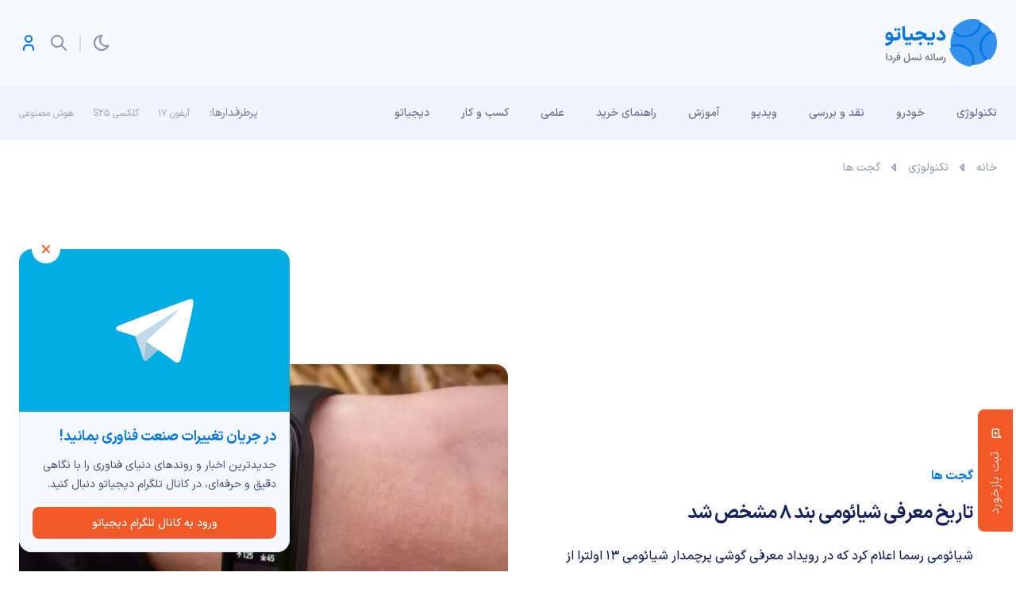

--- FILE ---
content_type: text/html; charset=utf-8
request_url: https://www.google.com/recaptcha/api2/anchor?ar=1&k=6LdGTAcmAAAAAESDt16hCMJM_znowptZ1w5s4Zyu&co=aHR0cHM6Ly9kaWdpYXRvLmNvbTo0NDM.&hl=en&v=TkacYOdEJbdB_JjX802TMer9&size=invisible&anchor-ms=20000&execute-ms=15000&cb=t68wh3ozpikm
body_size: 44906
content:
<!DOCTYPE HTML><html dir="ltr" lang="en"><head><meta http-equiv="Content-Type" content="text/html; charset=UTF-8">
<meta http-equiv="X-UA-Compatible" content="IE=edge">
<title>reCAPTCHA</title>
<style type="text/css">
/* cyrillic-ext */
@font-face {
  font-family: 'Roboto';
  font-style: normal;
  font-weight: 400;
  src: url(//fonts.gstatic.com/s/roboto/v18/KFOmCnqEu92Fr1Mu72xKKTU1Kvnz.woff2) format('woff2');
  unicode-range: U+0460-052F, U+1C80-1C8A, U+20B4, U+2DE0-2DFF, U+A640-A69F, U+FE2E-FE2F;
}
/* cyrillic */
@font-face {
  font-family: 'Roboto';
  font-style: normal;
  font-weight: 400;
  src: url(//fonts.gstatic.com/s/roboto/v18/KFOmCnqEu92Fr1Mu5mxKKTU1Kvnz.woff2) format('woff2');
  unicode-range: U+0301, U+0400-045F, U+0490-0491, U+04B0-04B1, U+2116;
}
/* greek-ext */
@font-face {
  font-family: 'Roboto';
  font-style: normal;
  font-weight: 400;
  src: url(//fonts.gstatic.com/s/roboto/v18/KFOmCnqEu92Fr1Mu7mxKKTU1Kvnz.woff2) format('woff2');
  unicode-range: U+1F00-1FFF;
}
/* greek */
@font-face {
  font-family: 'Roboto';
  font-style: normal;
  font-weight: 400;
  src: url(//fonts.gstatic.com/s/roboto/v18/KFOmCnqEu92Fr1Mu4WxKKTU1Kvnz.woff2) format('woff2');
  unicode-range: U+0370-0377, U+037A-037F, U+0384-038A, U+038C, U+038E-03A1, U+03A3-03FF;
}
/* vietnamese */
@font-face {
  font-family: 'Roboto';
  font-style: normal;
  font-weight: 400;
  src: url(//fonts.gstatic.com/s/roboto/v18/KFOmCnqEu92Fr1Mu7WxKKTU1Kvnz.woff2) format('woff2');
  unicode-range: U+0102-0103, U+0110-0111, U+0128-0129, U+0168-0169, U+01A0-01A1, U+01AF-01B0, U+0300-0301, U+0303-0304, U+0308-0309, U+0323, U+0329, U+1EA0-1EF9, U+20AB;
}
/* latin-ext */
@font-face {
  font-family: 'Roboto';
  font-style: normal;
  font-weight: 400;
  src: url(//fonts.gstatic.com/s/roboto/v18/KFOmCnqEu92Fr1Mu7GxKKTU1Kvnz.woff2) format('woff2');
  unicode-range: U+0100-02BA, U+02BD-02C5, U+02C7-02CC, U+02CE-02D7, U+02DD-02FF, U+0304, U+0308, U+0329, U+1D00-1DBF, U+1E00-1E9F, U+1EF2-1EFF, U+2020, U+20A0-20AB, U+20AD-20C0, U+2113, U+2C60-2C7F, U+A720-A7FF;
}
/* latin */
@font-face {
  font-family: 'Roboto';
  font-style: normal;
  font-weight: 400;
  src: url(//fonts.gstatic.com/s/roboto/v18/KFOmCnqEu92Fr1Mu4mxKKTU1Kg.woff2) format('woff2');
  unicode-range: U+0000-00FF, U+0131, U+0152-0153, U+02BB-02BC, U+02C6, U+02DA, U+02DC, U+0304, U+0308, U+0329, U+2000-206F, U+20AC, U+2122, U+2191, U+2193, U+2212, U+2215, U+FEFF, U+FFFD;
}
/* cyrillic-ext */
@font-face {
  font-family: 'Roboto';
  font-style: normal;
  font-weight: 500;
  src: url(//fonts.gstatic.com/s/roboto/v18/KFOlCnqEu92Fr1MmEU9fCRc4AMP6lbBP.woff2) format('woff2');
  unicode-range: U+0460-052F, U+1C80-1C8A, U+20B4, U+2DE0-2DFF, U+A640-A69F, U+FE2E-FE2F;
}
/* cyrillic */
@font-face {
  font-family: 'Roboto';
  font-style: normal;
  font-weight: 500;
  src: url(//fonts.gstatic.com/s/roboto/v18/KFOlCnqEu92Fr1MmEU9fABc4AMP6lbBP.woff2) format('woff2');
  unicode-range: U+0301, U+0400-045F, U+0490-0491, U+04B0-04B1, U+2116;
}
/* greek-ext */
@font-face {
  font-family: 'Roboto';
  font-style: normal;
  font-weight: 500;
  src: url(//fonts.gstatic.com/s/roboto/v18/KFOlCnqEu92Fr1MmEU9fCBc4AMP6lbBP.woff2) format('woff2');
  unicode-range: U+1F00-1FFF;
}
/* greek */
@font-face {
  font-family: 'Roboto';
  font-style: normal;
  font-weight: 500;
  src: url(//fonts.gstatic.com/s/roboto/v18/KFOlCnqEu92Fr1MmEU9fBxc4AMP6lbBP.woff2) format('woff2');
  unicode-range: U+0370-0377, U+037A-037F, U+0384-038A, U+038C, U+038E-03A1, U+03A3-03FF;
}
/* vietnamese */
@font-face {
  font-family: 'Roboto';
  font-style: normal;
  font-weight: 500;
  src: url(//fonts.gstatic.com/s/roboto/v18/KFOlCnqEu92Fr1MmEU9fCxc4AMP6lbBP.woff2) format('woff2');
  unicode-range: U+0102-0103, U+0110-0111, U+0128-0129, U+0168-0169, U+01A0-01A1, U+01AF-01B0, U+0300-0301, U+0303-0304, U+0308-0309, U+0323, U+0329, U+1EA0-1EF9, U+20AB;
}
/* latin-ext */
@font-face {
  font-family: 'Roboto';
  font-style: normal;
  font-weight: 500;
  src: url(//fonts.gstatic.com/s/roboto/v18/KFOlCnqEu92Fr1MmEU9fChc4AMP6lbBP.woff2) format('woff2');
  unicode-range: U+0100-02BA, U+02BD-02C5, U+02C7-02CC, U+02CE-02D7, U+02DD-02FF, U+0304, U+0308, U+0329, U+1D00-1DBF, U+1E00-1E9F, U+1EF2-1EFF, U+2020, U+20A0-20AB, U+20AD-20C0, U+2113, U+2C60-2C7F, U+A720-A7FF;
}
/* latin */
@font-face {
  font-family: 'Roboto';
  font-style: normal;
  font-weight: 500;
  src: url(//fonts.gstatic.com/s/roboto/v18/KFOlCnqEu92Fr1MmEU9fBBc4AMP6lQ.woff2) format('woff2');
  unicode-range: U+0000-00FF, U+0131, U+0152-0153, U+02BB-02BC, U+02C6, U+02DA, U+02DC, U+0304, U+0308, U+0329, U+2000-206F, U+20AC, U+2122, U+2191, U+2193, U+2212, U+2215, U+FEFF, U+FFFD;
}
/* cyrillic-ext */
@font-face {
  font-family: 'Roboto';
  font-style: normal;
  font-weight: 900;
  src: url(//fonts.gstatic.com/s/roboto/v18/KFOlCnqEu92Fr1MmYUtfCRc4AMP6lbBP.woff2) format('woff2');
  unicode-range: U+0460-052F, U+1C80-1C8A, U+20B4, U+2DE0-2DFF, U+A640-A69F, U+FE2E-FE2F;
}
/* cyrillic */
@font-face {
  font-family: 'Roboto';
  font-style: normal;
  font-weight: 900;
  src: url(//fonts.gstatic.com/s/roboto/v18/KFOlCnqEu92Fr1MmYUtfABc4AMP6lbBP.woff2) format('woff2');
  unicode-range: U+0301, U+0400-045F, U+0490-0491, U+04B0-04B1, U+2116;
}
/* greek-ext */
@font-face {
  font-family: 'Roboto';
  font-style: normal;
  font-weight: 900;
  src: url(//fonts.gstatic.com/s/roboto/v18/KFOlCnqEu92Fr1MmYUtfCBc4AMP6lbBP.woff2) format('woff2');
  unicode-range: U+1F00-1FFF;
}
/* greek */
@font-face {
  font-family: 'Roboto';
  font-style: normal;
  font-weight: 900;
  src: url(//fonts.gstatic.com/s/roboto/v18/KFOlCnqEu92Fr1MmYUtfBxc4AMP6lbBP.woff2) format('woff2');
  unicode-range: U+0370-0377, U+037A-037F, U+0384-038A, U+038C, U+038E-03A1, U+03A3-03FF;
}
/* vietnamese */
@font-face {
  font-family: 'Roboto';
  font-style: normal;
  font-weight: 900;
  src: url(//fonts.gstatic.com/s/roboto/v18/KFOlCnqEu92Fr1MmYUtfCxc4AMP6lbBP.woff2) format('woff2');
  unicode-range: U+0102-0103, U+0110-0111, U+0128-0129, U+0168-0169, U+01A0-01A1, U+01AF-01B0, U+0300-0301, U+0303-0304, U+0308-0309, U+0323, U+0329, U+1EA0-1EF9, U+20AB;
}
/* latin-ext */
@font-face {
  font-family: 'Roboto';
  font-style: normal;
  font-weight: 900;
  src: url(//fonts.gstatic.com/s/roboto/v18/KFOlCnqEu92Fr1MmYUtfChc4AMP6lbBP.woff2) format('woff2');
  unicode-range: U+0100-02BA, U+02BD-02C5, U+02C7-02CC, U+02CE-02D7, U+02DD-02FF, U+0304, U+0308, U+0329, U+1D00-1DBF, U+1E00-1E9F, U+1EF2-1EFF, U+2020, U+20A0-20AB, U+20AD-20C0, U+2113, U+2C60-2C7F, U+A720-A7FF;
}
/* latin */
@font-face {
  font-family: 'Roboto';
  font-style: normal;
  font-weight: 900;
  src: url(//fonts.gstatic.com/s/roboto/v18/KFOlCnqEu92Fr1MmYUtfBBc4AMP6lQ.woff2) format('woff2');
  unicode-range: U+0000-00FF, U+0131, U+0152-0153, U+02BB-02BC, U+02C6, U+02DA, U+02DC, U+0304, U+0308, U+0329, U+2000-206F, U+20AC, U+2122, U+2191, U+2193, U+2212, U+2215, U+FEFF, U+FFFD;
}

</style>
<link rel="stylesheet" type="text/css" href="https://www.gstatic.com/recaptcha/releases/TkacYOdEJbdB_JjX802TMer9/styles__ltr.css">
<script nonce="gH4UO5FHpR-YIncEtVkfDQ" type="text/javascript">window['__recaptcha_api'] = 'https://www.google.com/recaptcha/api2/';</script>
<script type="text/javascript" src="https://www.gstatic.com/recaptcha/releases/TkacYOdEJbdB_JjX802TMer9/recaptcha__en.js" nonce="gH4UO5FHpR-YIncEtVkfDQ">
      
    </script></head>
<body><div id="rc-anchor-alert" class="rc-anchor-alert"></div>
<input type="hidden" id="recaptcha-token" value="[base64]">
<script type="text/javascript" nonce="gH4UO5FHpR-YIncEtVkfDQ">
      recaptcha.anchor.Main.init("[\x22ainput\x22,[\x22bgdata\x22,\x22\x22,\[base64]/[base64]/[base64]/[base64]/[base64]/[base64]/[base64]/[base64]/[base64]/[base64]/[base64]\x22,\[base64]\x22,\x22ScK6N8KQw65eM2UHw7bCol/CucOLeEPDmW7Cq24Uw5TDtD1/GsKbwpzClWfCvR5ew7sPwqPCsVvCpxLDsmLDssKeM8Ozw5FBTsOEJ1jDmMOMw5vDvFMiIsOAwr/Dj2zCnkJAJ8KXVk7DnsKZSwDCszzDo8K+D8OqwohFAS3CkCrCujplw6DDjFXDmsOgwrIANhpvSiBWNg4pMsO6w5soRXbDh8Ozw7/[base64]/CglgHGWIJwp1OTsKpaMO4KnJ7bMO+KS7Dgm3CrwI6AgBhRcOSw7LCiXN2w6gbBFckwphpfE/CqhvCh8OATnVEZsO/A8Ofwo0BwrjCp8KgXG55w4zCvGhuwo0yDMOFeCIEdgYoZcKww4vDlsO5wprCmsOuw7NFwpR/WgXDtMKgQVXCnwh7wqFrVsKDwqjCn8KNw6bDkMO8w4QGwosPw73DrMKFJ8KBwojDq1xuYHDCjsOlw7Bsw5kGwoQAwr/[base64]/CjHduHHh1HsKHSMK7wofCjGMmPzLCocK0w4jDugLDpMKXw6DCnQRKw7BXZMOGLAFOYsO6cMOiw6/Cmw/CplwEA3XCl8KqMHtXWHF8w4HDosOfDsOAw4IGw58FFWNncMK9fMKww6LDs8K9LcKFwpUuwrDDtyDDn8Oqw5jDjU4Lw7ciw7LDtMK8EUYTF8OzMMK+f8O5wqtmw78nAznDkH0gTsKlwrIbwoDDpw7CtxLDuSDCrMOLwofCqMOueR8GYcOTw6DDosO5w4/Cq8OJBHzCnm3DtcOvdsK+w6VhwrHCosOrwp5Qw45pZz02w7fCjMOeAcOiw51IwrbDrWfChyzCgsO4w6HDgcOeZcKSwoIkwqjCu8OPwo5wwpHDhgLDvBjDj1YIwqTCplDCrDZMbMKzTsOHw7RNw53Dq8O+UMKyBXVtesOZw57DqMOvw5zDncKBw57CtsOsJcKIaT/CkEDDgMOZwqzCt8O0w5TClMKHL8O7wpoCeFxCFHbDqcO/HcOgwplow5Msw57DtsOLw4EFwqLDqsK1c8OCw7JHw5IRLcOuXSbCrVvCinwNwrDCg8K2PmHChGchBlrDisK/[base64]/DvStcw7XDjmrDgg3Cj8OTw5PCggc6VnXDmcOjwphQwrYlL8OFGmLChMKvwpLCvzU8CGvDhcOKw7BvOn3CrsO/w7tWw7bDp8OjZHp/dsKuw51twoLDsMO0PcOWwqXCv8KZw65FXXxLwrnCkSjCgsKlwqzCr8K+LcOQwrTClS56w4bCj10QwoPCoyoNwqFHwq3DoHo6wpN9w4TCg8ObQ2LDmlzDnHLCsSUwwqHDn1nDu0fDmEfCpMOuwpbCo0RIQcO/w4HCmRBmwpjDuV/Cji3DqcOnP8KDPFTCiMOhwrbCs0rDlUA2wrBGw6XDj8K9MMOcb8KIU8Kcwq4Fwqw2wpsfwoVtw5rDvUzCisK/w67Dh8O+w4PDm8O0wo5/GhvCuyV1w71dEsOAw6k+csKgZGBQwrkvw4F8w6PCmybDmw/[base64]/DryUMbMOKY8KeJhzDly7DiWTDpcOmSBjCoilxwo5rw4/CisK/AntOwoQVw4/CoEzDr3nDmCzDisOLUyTCrUcNFm4Bw5FMw4XCrcOnWhBww70UQn4fTnY6Hj3DjcKEwr/Dm0HDgXNmCzNWwq3DgEvDvy7Ck8KRP3XDisKqbQHCqMKyJhMuKw5aL1hBHmfDkT1zwrFpwpInO8OKZMKywrvDmi1KHsO6SknCoMKMwrXCtMONw4jDgcO9w5vDnRDDk8KMEsKlwoRhw6nCpDzDt3HDq3QAw7F2Y8OQOk/Dr8KZw41KW8KIOEzCkh4ww4HDh8O4Q8KXwrpmJcOewppWI8Oiw6tiVsKcF8K3PS5LwpTCvwLDkcOtc8KPwq3CjsKnwrZzw5/DqDTCicOswpfCk0jDl8O1wrVLw6HDoCh1w5p/OELDtcK7wonCgS1PcMOCQMO0JCIlfFrDrcKBwr/CisO2wogIwonChMO5EyMMw6bDqjnDncKQw6k+FcKGw5TCrMOaC1nDosKqRS/DnTcMwpTDjg8vw61uw40Aw7wsw7bDgcOjXcKVw5VJYDwXcsOQwp9owqEQXztjEiLClk/[base64]/CpcKpwrbDgMKMNcO+w60RbQxTDMKNEn7CrEDCuTLDr8KUZFczwoNfw7MRw5XCujZnw4HCq8KhwqUBSMOiwpfDiEEswr1CbB7Cq2Ydw7RwOiV7WC3DrQFEKkxIwo1jw6lSw5nCr8Osw6/DpEjDpyoxw4nCnGpEcD/CnsKSVSkfw5FUeBPCm8OhwqbCv33DtMKnwoREw5bDksOHOcKPw5wKw4PDgcOEXsKsKsKCw4HDrCvCjsOTIMK6w5NUwrAPZsOWw71ewpEBw5vDtQPDn0fDtVlAZ8KiTcKYdMK1w7MQSUYIOsKubCrCqAVvBMKjwrNvAgRpwp/Dr3HDrsKaQsO3w5rDknTDnMOrw7DCl2dRw6TCjGXCtsO6w5VuasK1CcOWw7LCkXtSL8Kvw6YhAsO1w6dPwqVIIVAyworCkcOowq0VAsONw5bCuwFrZsKxw4sCKcKCwr9uIMORwr/ClE3CvcOZVMObD3/DqjI1w6vCo03DnEwowrtbeRJKWSJMw4RuawZqw4TDhRUWGcO3WMK1KQFILj7Ds8Kyw6JvwpzDpWwwwq/CqQxtLMOMaMOgYlbCkVPDmsOqLMKdwpfCvsOBJ8K1F8K5JRp/wrBqwqXDlBcQRsKjwp4uw5rCtcKqPRbDiMOUwo93EnrCunAKw7TCgHbCjcOfOMOpKsOxWMOuWQ/[base64]/CsEPDrsKCaQlJDlxjwqpWwqJOf8Ocw6PCnAQIZQrDosKHw6Uew7YORMKKw4lVZX7Cgwt7wqkNwrbDgR/Dogtqwp/[base64]/Cu8KKQsOqXhF6H8O/w63ClcOswogtdcOWw5bCo8KqRm5xa8Kvw5EmwrA4NcK7w5QHwpIzX8OTw6AEwo1jLcO4wqAqw63CrCDDqVPCpsKCw4QiwpDDjA3Dv1JXb8K6w65uwoLCjcKnw5nCg0HDrMKOw6UnRyfCmcOJw5bCqn/DssOWwonDqxHDk8K3V8OaU2kzXXPDnALCl8K5fcKefsKwYkllYw1Ow6k6w7PCiMKgEcOpUMKGw6Z4Ailtw5IBDXvDu0ppQFHDtTDDjsKbw4bCtsOFwosOCEjDsMOTw5zDvWRUwr8wIcOdw7/DtBnCljhJMsOFw7YNF3YHDcO+DsKxIDjChVHCnDZnw7DCkkYjw4PDtQwtwobClQR5XQg2HSPDlsKbAhdKcMKETlADwopQDwcPfXklOlA+w5fDuMKmwrnDq2/Dp1puwrsbw6vCh0DDu8Orw6coHgw0OMOlw6/[base64]/CtDNnw5JLBHg9XRPCtWLCisKWw77DqsOkQAvDp8KCw7fDr8KXHCl8L2fCqcOlU0LCiisBwrxBw44EF2vDlsOcw5hcO3FmQsKJw45HKMKSw7dsFUZlGmjDvXszfcOBwqViwqjCqUfCtcOtwqNMZMKdSlpZLGgiwonDvsO3eMKsw6nDpBJMD0DChHUmwrNRw7/Ch0NQXlJPwqbCqzswXlAfVsOZM8O3w407w6TDlCjDrWBXw5/Dljdtw6nCmwcyH8O8wpNwwpPDi8Ojw5LCjMKraMOEwpLDrCEHw6ZVw5A/NsKAK8K8wp0aQMODwqgSwrg7G8Ogw7g6KRrDs8OMwrUPwoEZHcOmfMOlwpLCrcKFdD05LwTCt1jDvgvDicK8QsODwqHCscOZRjEBBxrCvAULLCt+LsKWw6Q4wqsgSGMGIcOHwoAiesOAwpFyRsK+w609w7vCoxzCvUB+TsK/wpHCn8K9wpPDl8OAw6TCscKcw7jDkcOHw45iw6owCMOoPMOJw5ccw7/DrxpfDhIMO8OxUjotQsOQAArDj2V6bEhxwovCm8O/[base64]/csKewqHCoybCksOSwohWQsKewrnDg8K6VAQDNsKRw5/ClCRbe3M3w5rDtsKswpAQfzPDrMKUw7/DgMOrwrDCvi9bwqlqw5vCgDfCrcOZaH1lAmoHw4NOecKsw5FFI0HDi8K8w5rDo1gOQsOwPsKEwqY/wrlPWsKXNUfCm3I/[base64]/[base64]/[base64]/DgW9DYcOGw6XChGgJwrbDm8Ooc8O/dn7CuQPDuQnCjsKzdG/[base64]/[base64]/CvcOEZzE4w6TDtnw+TBPCh8OZFcOJLUMsb8KIMcKWS10Ww6sPGyLCvz7DmXLChcKJP8O+LMOOwp87UAo0w7lJTcKzQC8XDinCr8O1wrF1KXcKwqF/[base64]/DncKCVcKhbcOfw5t7w73DhB7DkVZrb8KYQcKBK1ppEMKUWcOjwoAzN8OTRFLDj8KFw5HDmMKDc2vDgn4ORcK/FAPDssOow4kYwqtwIiokWMK6OMKFw5bCq8OXw6/DicO5w5bCrnXDqMK+w51THTjCmW7CgcKlbsOmw4rDkVtgw4TDsS0IwrXDpmbDsCAIZMOJwqcow5FRw7nCmcO7w4/ClnRgUSLDosOHWnkRcsOBwq0TKUPCrMOPwrDCgBNpw4ESZxoVwqYGwqHDusKWwotdw5fCjcOPw69NwqQ5wrEcch/DtEk5Phlaw58hVEJRAsKwwonDmw5uYn43wrTDjsOfKgMkL1sCwoTDv8Kow4DCksOwwoAgw4fDicOIwrVXIsKGw5/DosKYwpHCiXZfw7XCm8OEScOLO8Oew7DCqsOeU8OHXzZDbAjDtjwBwrQlw4LDrVXDoBPCncKMw53DrAHDhMO+YlzDnztCwp4hFsOqBnnDqGfCuXVUAsOpBCPCpgpgw5fCgBQXw5zCgTLDv0lfwoVccz8WwqYdwoBUayrCqlFZeMO7w7cDwrfCocKILMO9fcKjw6/DuMOlZEFGw6fDtcKqw6Fxw6jCt3/CncOYw5FCwrRgw5nDosOZw5UYVwPCiDsmwr85wqzDq8OEwpE/FFR2wqFBw7XDuQjCuMO+w5Y4wr0wwroebcKUwpPCnU1gwqsWJycxw6PDvVrCgRRvw4Rkw6vDm1XCkCHCh8OUwqsfdcOVw4LCrw90OcOew6dRw4lqS8O3f8Kiw6N0TTwAwpYTwpIeERd9w5Ysw6lVwrd2w4kKCkQNRS8bwo0ABk5vC8O/VEXCnUYTLUZCwrdpZMK8EXfDuXbDtnlZck/DosKYwrUkTFbCkU/[base64]/DnMO/[base64]/DthrCtMOgworDkWYXBMODwotsw4UYwqNVwrMIwrV3w58oBEA/J8KPQcK8w4pNf8KEwrTDtsKcw7PDqcK6E8KDARrDoMK8XipfJMKiciLCs8K0YsOPLT1wDsOqKnoFw6bDujkjCsK4w5kow5rCvsOQwqDCvcKSwprCo1vCpWHCmcK7Cy0aAQAmwovCsEbCihzCjD3CjsOsw4ACwod4w75yXTF1XBXDqwcJwoVRw6RSw7/ChjDDjQzDoMKqI1VPw57DocOHw6XCmw7CiMKjWMOmw7dGwpssXyw2WMKew67Dl8ORwrTCn8KwHsOzcg/CtSVcwqLClsOXL8KPwp1rw54EP8ONw5pkVnjCu8KuwqxBUsOECj7CtMOzZiMrVmMaTlXDoGN/ExzDtsKYKV11esOibcKsw77Duk3DnsOPw7U3w6XCg1bCgcKvEknClcOcGMOLIULCmn3CnXc8w7pkw78GwojDikbCj8KgZkbCi8OPMBXDpg/DsVgkwpTDrDwiw4UBw4zCm2UGw4Q4TMKNPMKJw4DDvAoMw7HCoMOPe8Okwr1Fw7wewq/CujxJG27CvUrCnsKdw6bDi37Cumg6Syw+DsKKwotxwo/Dh8OtwrDDs3nDoRMswrM7f8KgwpnDg8Kww4zCgCQwwrhRCcONwpnChcO4K3ZkwpFxCMOOQsOmw4EiXWPDgW4YwqjCn8KGRSg/NHHDiMKjBMOSworCiMK6OMKaw6U5NcOqWTXDtELDqcKOT8Osw4TCu8KHwpxLZy8Ww7p6byzDkMObw41+LwfCuRLCmsKPwqpJemgqw6bCuyUkwqEyAQvDg8KPw6fCvmlpw4FYwpvDph3CowV8w5bDmjfCg8K6w74cGMKowr/DlUHCr2/DkcKow6AqSRgCw6oEwo85JMO+GcO7wpHChiHCo07CssKAeiRBU8KBwq7CvsOewpDDn8KyOBxERAzDpW3Dr8KxZUsLccKNRcOiwo3DnMOhGMKmw4QxesKqwp9NNcOjw5nDhV5ww7zDscKfVsOGw7Erw5Fhw5fCgMOqf8KQwo5Gw5zDscOXAXzDj1t6w53ClMOdGj7Cnz/CvcKHYMO0c1HDrcKgUcOzOBYewpIyP8KdVUBmw5o3LWUNwqYHw4N7EcOXWMOQw5lIH0PCswrClyE1woTDtMKSwq9AUsK0w7XDj1/DqW/CryVCPsKQwqTCux3DpMO3eMKHFsKXw4oXw7xiGGRuElLDm8O8FSjDpsOywoTCpMOIO1IyZMK+w70Owr7CuUEHXQlQwrE3w40dLGd5XsOGw5M2dUXCikXCkSQ6wo3DisKrw7oXw6/[base64]/LgAEMBzCqjFQwrUve2zDjcKeO8OieMKFwpkiw63CtCYAwoLCvcKAeMK4GRjDlsO6w6InbyPCqsKAfX93woYAWcOBw5kBwpPCp0PChVfDmBXDq8O7Y8KQwrjDq3jDrcKOwrTDgkd7N8KBB8Kiw5zDmU3DnMKNXMK2w6LCpMKAJF1/wpLCgXrDsUnDlWt5A8Oae2ktHsK1w4DClcKQZ1nChFzDlTPDtcKIw7lsw4s3dcOfw5LDnMOZw7EDwq5nAsKPCk59wqUHcF/Dj8O4TMO8w4fCvEskOwzDoSXDrMK4w57Cn8KNwonDjTUGw7TClF7CrcO2w5tPwoPCpw4XCMKNS8Ksw7zCvcOgNi3Cn2pQw7nCgsOKwrBTw4nDjXDDr8KPUTI7ACQoTRg0ccKDw5DClX9ad8O/w402A8KZbxXCqMOFwoLCi8OUwr9ENFAPI1NsejhqB8Ogw7ksJFvChcO5KcOLw7gxVEbDkS/Ct0DCmMKJwqDDlEB9eFwGw4VJGy/Cgj9Hw5ooCcK3w7fChm/Cu8O/w5w1wrnCt8KMacKtZW7Ch8Oew5PCgcOAaMOVwrnCucKIw5ghwpYTwplIw5DCvMO4w5YxwonDmsKZw7LCmCReAMOQJcKibzbCg2Icw6jDvXEBw6/DgRFCwqFFw6jCjQ7Di2Z6NcOJwq96L8KrCMKVP8OWwrAgw7DDrQzCj8OCT1MCNXbDiWfCmzNPwoJVYcOWN31TVsO0wo/CpG4Awod3w73CsB1Lw7bDkVsTcD/CvMOVwp4ceMOYw47CqcOrwppoA37DhmAdHV0fKcOZKVZLXUbCt8OsSDtuc1JTw77CoMOxwpzDusK/e3seesKPwpMEwrQww6/DrsKPYj7DgBlwfcODYzDCl8K1HRvDrsOgHcKzw6VxwpPDlg7Dh3zCmQPChyHCnV/[base64]/[base64]/wp80wo/DnU/CjsOxdMOEw7U5IE8bwovCgEtPbRvCkSYQZCU9w5Ysw5DDhsO2w4sJJB0hZnMuw43DmHrCvTk8PcOVUyLDh8O5MwzDjknCs8KeaEQkWcOZw6/Cn11uw6/DhcOKcsOLwqTCkMOqw6Mbw6DCtMO2HzTCrBoBwqvDisOVwpBBWUbClMO/ZcKJwq5HPcOXwrjCocOCw57DtMOmCMOpw4PCmcKwbAJHcwxUYFcjwoUAYzJBBXkNLsKwLMOBXG/DqMOCDyIDw5rDhxPCkMKoAMO7I8OMwo/Cl1UFYy96w5ZlPsKiw6gGJcO/w6fDjgrCkjkCw7vCkE4Cw4JwCCJgw4jCvcKrAUzDqMKtL8OPVcKwfcOEw6vCrnrDtMK3WMK8LmnCtgDCgsOVwr3CsiQ4CcOewpQpYFVgflHCtlgxbMOmwrhZwp4dO0/[base64]/[base64]/CjUdXAMOLwrJHVMOSw4lnwrLCo8K9KCXChcK8bRzDpHMowrBvYMKXE8OwCcKRw5E8w6zCintTw6sewp4jw6UpwoFGY8K9OQFJwqB9wr15DjPCvMK3w7rCmystw5xKYsOcw6rDv8KLfmxow5DChH/ClWbDjsKQZTgywrDCrkg4w5vCsUF7R0jDv8O5w5kWwonCr8OswpwBwqACBMOxw7bCmELDnsOewrXCuMOrwpVgw5ZIKxnDmQtJwrhiw4tLDAHDnQBgGcOTZBAocw/[base64]/Dm8KqP3EsUAoHOnHCi8K6ZhLDoRvCv2kEQMOIw6XCjcKHFjpbw60zw6XDtmsac0DDrUsfwrsmwoBrMhIkEcOpw7TDusK5wp0gwqbDp8OVABvCk8ObwpNuwpzCmULCh8OhPEXDgMKxwqQNw506wpXDr8KDwq8EwrHCtlvDg8OBwrFDDh/[base64]/CpnnCjMKBw4zDksOfTcKDWMO7woZnP8OmXsKNd3fCj8O4w4nDoyrCmMK8wqY7wp3CrcK/wqjCsVx0wozDn8OhF8OaAsOTJ8OAAcOQw6pKwr/CqsORw5vCr8Omw6zDhMOnR8Ksw5UFw7RjG8K1w4V1wozDhCYwQVgvw5pAwpxeJytVRcOowrbCjMKDw7TCqwnCmiBnM8OcdsKBE8OKw73Dm8OteRfCoEgKFSXDpcOmGsOYGkofXMOwHVXDtcOeJMKewqTDvcOwEcObwrDDq33CkRvCtl7Du8Obw6fCh8OjNlcNXilUIE/CqcOmw7jDs8K5w6LDjMKIS8KZCyl1BH0uwokfUsOtFzfDs8K1woYtw7nCulBBwrPCqsKXwr3CkzjClcOLw4fDrsOVwp5uwot+EMKKwovDvsKXFsONE8OUwp/CksO0JFPCjC7DkH/[base64]/DlsOrbC9FDcKybjVqwp9ZUULDvcKJLMKzWGPDgG7Cskw/C8OKwpAedVZVYGHCocOXHXDDjMOmwpJCesKpwpzCrcKOfcOCYcOMwq/CusKHw43Dj0l1wqbCj8OQaMOgQsO3TsOyO23CpkPDlMOgL8OTJBgLwqxxwpLCmhXColMCFcOqBWPCg1owwqUzFRzDpyPCo3TCj2TDvsKfw5/DrcOSwqTDuAnDknXDs8OtwqcAEcKww5Bow6bDqEZLwq4JWQjDlAfDnsONwo8DNErCljTDo8K6R2/[base64]/ecKTw47DqcOBwpHChsKVSW1TbsKkW3h3wpzCocKtwqHCqMO/H8OdOD1NDiYjal1wfMOsasKrwqHCssKJwoIIw7jCvMO/w7AmZcOQa8KUa8KXwoZ5w5rCpMK8w6HCssOiwoFeHkHCi37Co8Ozb2jCt8Omw53DrQLDgUXDgMKXwpN8LcO9cMObw4PCnQrDkgwjwq/DosKJacORw7DDuMODw5gpAcOvw7LDnsOTJcKKwrlQLsKoUx7DkcKOwpPCgTcww5DDgsKpbGfDn3XDp8KZw69mw6YuPsKpw7pkY8OVWxbCm8KvNj7CnEzDiyFnb8O0aGbDq3zCqynCl1vCv2TDiUY1TMKrYsKywpjDisKFwqbDmUHDplfCpB/CmMKiw687HivDuxTCoh3ChcKmOMOUwrZxwr9yVsKRWHR1w6VyTEN8woHCr8OWI8KWICLDpG3CqcOjwojCsShbwr/DlV7DsngHPwTDlU8AeF3DkMOgFMOHw65Ow5w7w5UYdi95KHDCgcK8w4bClkZDw5DCgiLChDzDn8K/w4M9dHQqcMOLw6fDgMKPX8OJw7FxwqlMw6ZaGMKywp9gw4I8wqtrH8OXOhNueMKMw4A1wq/Di8OvwrwIw6bDrBPDoDLCi8OJHllKB8O7RcKsPW08w4xuwqt3w64wwrwMwqDCtybDqMOGJsOUw7IRw5bDuMKdK8KOwqTDuF5lDCDCli7DhMKzWcKoDcO6Oyhtw68Fw5DDkHg7wq/DpHt9FcOgZXHDqsKzIcOuOGNOKMKbw7tLw6dgw5jDlx7CgjN+wopqUUrChcK/w53Dk8Kzw5suUjoRwrowwpHDp8Oyw40lwq0fwqvCg18zw4tsw4xtw4wCw45cw4jDnMKxFErCvnhvwpJ5ah4XwrPCgMODIsKWMSfDmMOUfcK6wpfDnsOOBMKlw4TCm8KwwrFdw5wJAsKiw5Q3wr8nQW5adG4tBsKTZVvDg8K/b8K+X8Kfw6kQwrdwTyEfbsONwofCiyEAFcK1w7XCt8OZwpjDpicuwp/CgkxBwo47w5xEw5bDmMO1wpYHKMK1IXAuUV3Ct3ttw6t0GkROw57CtsOQwozCtCJlw6HDv8Okdj7Ch8O0wqbDosO/wrHDqm3DmsKpfMOVP8KDw43CpsKew67CusKHw7fCrMOIw4JVTFJAwo/DqBzDsAljdcKSUMKUwrbCsMOiw6scwpzCscKDw7hBahhXAwYWwrxBw6rChMOBb8KCGFDCscKtwrvCh8KZIcO4XcOwO8KtecO+PArDvFjCpg3DiXDDgsOYKk7DqHvDvcKYw6IQwr/DlgtLwo/DoMOvZsKcaFhISksUw4Z5VsK6wqbDiX1OIcKVwoYnw5sKKF/CtXVAc2EbHhTCq356WT7DnybDjltYw6TDiGp+wojCkMKUUUhIwrbCu8KrwptiwrA+w4t1VMOZwr3CpDbDpEbCrGZzw63DkXjClcKTwrc8wpwcdcKXwrHClMOPwrtsw5w+w4DDgj/Dhh1QaBPCk8OXw7XChcKfEcOgw4TDvzzDqcKqcsOGPksgw63CgcKIJU0LYMKeQhszwpkHwqYtwrQXTsO6MVzCjcO4w6QYasKOdy1yw615w4XDuk0SZMO6AhfDs8KlMgfClMOGNERLwrNawr8tZcKpwqvClsODKcKELy0Fwq/DuMOxw6JQBsKOwot8w6/DsiRRZMOxTXfDgMOPeyDDnEnCiAXCp8KNwpXDusKWMGPDk8OtHwUzwq0ONWBdw7kPZl/[base64]/DvUnCgDzDnh49w5bCpMKjTyxJw4Y0TsOdVcOAw552BMOwFx1SZk9AwpQgOS7CoQzCtMOGWkzDr8O/wrHDisKmDyIuwojCv8OVw5/ClWbCoCMgSjZhBsKbCcO1DcO4f8KUwrAfwqDCn8OfB8KUXA3DvRsCwoA3fcKSwqzDusKIwpUywrkGFnDCiCPCpwbDmzTDgytNw50BEzNoAz9ow7gtdMK0w4/DknPCscO4NEfCnHXCvCPDhQ1NVgVnZGwtwrNnL8KYKsO9w65LKXfCh8O5wqbCkz3ChsKPR0FuVBXDucKPw4cnw4Avw5fDsWddEsK9OcK0NG/CrlERwq7DvsO/wp17wp9GJ8Osw4xXwpYXw4RHXsKSw5TDp8KgJsOWCn3CqAdlwrvDnS/Dr8KXw5kYHsKFw4XCujQ5EHDDqT8iPWTDhCFJw4jCi8OHw5B/URM2BsOGwozDocOlccK/w6pQwrU0S8OEwr8VbMKzCQgVC3VjwqvCucOSw6vCnsO0LBZww7R4VsKHf1PDlkfCscKDwokBCncfwqlLw5xMOsO/G8Oiw7AdWHw7XzLCucOXecOIXsKCDsOiwrkQwqUNwqDCusKqw6ocDUPCv8K3w5c5DWzDlcOAw43CscOXw6B9wrdjelfDgyHDrTjCrcOzw4LCgyklcsKmwpDDg31iMRnCvD5vwo04EsOAfkdXLFDDlnNlw6NIwo3DtCLDh0MGwqZ3Ak/CqFLCoMORwrpYTHPDrsKcwrDCgsOTwpQ+VcOSXjfDmsOyFQNBw5seUT9Gc8OZFsORNDrDnCRlBV7Dq08Xw7xOGznDvcOxKMKlwqnDoXfDl8Odw4LCvsOsCyUVw6PCh8Kmwr08wrpYQsOQD8OpfMKnw5Vww7TDjSXCmcOUQTzCl2PCicKpRj/CgcKxa8Ktwo/Du8OEwpdzwrp8bi3CpMK+OQsowr7Cr1TCmG7DinYbMy8MwpDDkhNmcUfDlU7CksOlcT16w417Cwwbc8Kef8OUM1/DpSHDicOsw7UAwoVafG90w6cPw6HCuwLCg0AlB8OiC1QTwqZuRsKpM8OLw6nCk3Fuwq1Ww4vCr0jCjSjDisOcN3/DuATCqWtvw6cvRwnDv8KWwp8CGcOIwrnDti/CqUzCpBRqGcO9YcOiI8OFBn00XioTwp8qwrHCtwd2FcKPwpTDtsKYw4cjSMO4H8Kxw4IqwoEULsKPwqjDgyvDuWfCo8OkM1TCrsK5KMOgwp/CknZHEkXDq3PCtMKSw7AhPsOJIsOpwqlRwp4MYFjDtMKjY8KNB1xQwr7CpA0Zw5w+D1bChxQjw6xsw6kmw4FQFmfCpyDCtcKow6PCgMOpwr3CpUrDn8Kywotpw6o6w6srXcOhfMKVP8OJcCfClsKSw4jDkxnCpsK+wrItw4rCsUHDi8KMw7zDlsOfwp/CqcOBVcKQdsOEekUhw4Ygw4doJXLCkwLCgknDu8OXw4EFYsOSdl4SwpM0O8OWOCQCw53Ci8Kqw7jCnsKOw7s+QsOrwp3DkgTDkMO9dcOGCA/[base64]/[base64]/GT/Cg8KGa8K8woMDw5XCsFbDpXUvw4LCinTCssO4DHwWCRVyaFvDqCF8wrbClnTDtsO9w4fDsRnDhcOhWMKjwqjCvMOhEcO8OjvDjwotVsOuX1rDpsOmVcKnCsK5w4fCmMK1wrxTw4fCqmfDhTlnXV16X3zDgX/[base64]/CkMOmwqvChhXDn8O1wrLCqlU8MzHCrsOXw7pNdMOXw6VDw6PCpw9fw6xbVlRlFsOGwrtJw5DCnMKfw5d7XMKOIcOMWsKoIS5ww44Ww7HCr8Ojw7PCs27CjEwiQFsqw6zCvzQ7w4JtLMKrwqBqTMO8OzNeZBoJQcKmwqjCqGUSOMK7wqdRZ8OeLMKwwo/Dl3sDw53ClsKgwotyw7UzWcOFwrzCshLCn8K5w4vDkMOMcsKfUA/DpQPCn3nDqcKzwoTCo8OTw6xkwocYw5/Dm0/ClsOwwoXDgX7Dh8K7OW4Zwp0Jw65lT8K7wpIQZMKIw4jDkirDjFXDphoFw61Twr7DoyjDlcKvNcO2wo/[base64]/woHCmcKDw6zCuyoiwpDCtHjCs8OgSsK4wq/[base64]/Dl8K3QGsPwrjCvn0WEMOUw6vCmcO1w6jDqMKMw5YIw4IOwpxLw6BSw6DCn3ZMwqJMHAbCv8OeV8OqwrkUw43DkBpjw6Nbw7/[base64]/[base64]/DmcKeACDDgsKGwpoKw44yLMOBMBTCusOpw6TCj8Orw73CvHouw7HCnxMQwohKexjCmsK2dC1CQisEEMOuccOWA0dvP8K1w5rDuVFxwqkuRErDjHFDw4TCrzzDucKbMFxRwq/Cg2VwwrbCoCNjQXvDmjLCoR3DssO/wrrDkMKRW2bDlg3DqMKfBBNnw5PChUlwwp4QasOlEcOAXypRwqFYXMKwUXI7w6Z5w57Dg8K3R8OufTjDohPCqX/CsHHCgMOkwrbCvMOXwoM/AMO/CnJ/[base64]/NMK1RBchwoPCicOIw7MyHAUnYMKxRsKkS8KEZz4uw5lGw6QHVMKpe8OXIsODZ8Oew5N1w5LCnMOnw43CsFAYEsOQwowww7/DksKNwotow7x7OHg7RsKuw4tMw6k6aHHDkCLDgMOjEhbDvcOUw7TCnS/DgzJ6bjdELHzCnUnCtcKiYQ1vwpjDmMKGCCgMBcKRLHACwqRpw459GcOVw4fCkjxxwpdkDUfDsHnDu8KBw44tH8OKUsKHwq9DZwTCusK0w5zDjMKVw7rDpsOtYyPCmcK9N8KTw5QyXFEcHybCjMOLw6TDqcKGwpzDlwhwGl5ISxTCrcOPSMOoTMKDw7/Dk8OTwrhBasOEMcKYw5LCmMOAwo7CmxclPsKKDzQaPMKRwq8YZMK/RcK6w57Cr8KcDTNRHHbDoMOJWcKLFW8dbXnDhsOaDGUTFH8Mwp9Kw4AEI8O2wqRBw7nDhSJmZkzCtsKhw7x6w6tZPzc8wpLCscOMCsOgTyvDosKGw4/Dg8Kowr/Do8KEwpzCpDzDucK7wppywrLCqcOlAk/CqSVzScKiwo3Du8OGwooYw5hkU8O7w6J0G8O+QsK+wpzDuwUowo/[base64]/[base64]/DpXfCrQ1lCMK+wrnCu8OgIxnDt8K3agzDgcKJZTfCoMOhZ1nCjGspb8KCRcOGwq/Ch8KDwpzDqVTDmsKCwrNxcMOTwrJZwpXCvGrCtyfDo8KQGAjCulvCs8OzMWnDocO/w67CgV5FJcKqbQ/DlcKUQMOTY8Kpw4oewp1QwprCkcKnw5rCtcK/wqwZwrnCtsOfwqDDr1HDmlc2AyRXVDVZw7pZJ8OhwpJKwqzDkT4hHnDCg3whw5c9wpVKw4TDmGvCh0g/[base64]/DjmrDtcKTSsOvw7EXw5E1w5TCocOPwoRCUhXCkgtiWnkFwoXDtcKyF8OxwrLCkDhxwoUkGR/DtMOzXMKgG8K5fsK1w5PCs0Nyw5TCn8KawrFDwozCiFvDgsKhccOkw4hKwrbCmQzCqlxZZTDCmMKvw75DTAXCmk/DiMK6RHzDpzwqFBjDiw3Dq8Onw40hfxt/LMOPw6/[base64]/DvcKzP3fDkMKHw7XCo0PDhcKTwrwHB8KPw61hXT/DksK1wpLDlnvCt3zDjMOULmPCmsO4e17DpMO5w6UZwobCjAVbwqTDs3jDkTfDv8Oyw5jDiigIwrjDo8OawofDgXHCoMKFw5LDnsObWcOIIUk7AsOfSmZeM3QNw6tTw6XDrDzCs33DmsOVOkDDjRLCk8OYKsKPwpbCpMOVw6QQw43DnFDDt1ETeToZw7/DokPDqMOrw5vDrcKRWMOww5EoFj4WwqMyFGRgLjMKPcOwH07DoMOMZ1MywoojwojDpsKXF8OhXDzCtWhHw7UmcWnCrENAQ8KQwrXCk2HDi3tTYsOZSlJ/wq3DhU0ow7kOEcKBwr7CrcK3ecKZw6LDhA/Dn3EDw79JworCl8O+wo17QcKJw5LDjcKhw7QaHsOxWsOjI3LCvh/CisObw6dDZ8KJOMOow4x0d8KKworDl19qwrjDvhnDrT1CCnBdwr4RRMKNwqLDh0TDiMO7wo7CllFfWsOFbcOgDVbDomTDszA2WRXCgEMkOMOlUhzCucOcwrh6LXvCj0nDmC7CocOSEMKwO8KLw57DsMOWwrkLMkRpwqnChsOGJsKlcBk/w6ITw4TDvzErw6fCtMKAwqbCu8OQw68xDVw0HsOFRcKBw7fCosKFKDPDgcKLw6ISdcKCwrBcw7c8w6PCpsOXNsKWLGNuRsKNaQfCiMKbImdwwoMXwqE1SMOkacKySBFnw6gYw5jCs8KfSwfDhsKVwpzDgCw/[base64]/[base64]/wpFFU8O2GMOGwoMLFl3DkntOb8OuWVvClcKnJ8KNXH7Do0vDsMOWVSYlw4JfwprCpSjCuhbCoXbCvcOkwpbCpMK8BcOGw7lAV8Kpw4cwwrdzaMOZETLCjQciwoHDpsK+w4bDmV7Crk/CvQZaHMOIZMKBCRDCksO+w49vw6R4YS3CjA7Cg8KswrrCjMKZwr3DvsKzwq3CnGjDqA0fDQvCpjZ1w6/[base64]/wpzDicOVL8KuNjjDpcKVwo/CgcKhwr9hGsKrw6/[base64]/wq4mw7YvNsKzD8KTWW7Dm2vCrBFWw6tSRmnCucKUw5DChMOlw5vCv8OXw40Fwpd/wpzCmsKGwpjDhcObwoc3w4fCtTjCgGRUw7jDrMKxw5jCg8Ouwo3DtsKIEinCvMKxfUEiLcKqI8KEMhfCjMKnw5xtw7fDpsOtwr/DlU5fZsOJO8KHwq3Ci8KBERXCsjdCw6rCvcKewpnDgMOIwqsbw58KwpDDmsOOwq7DrcK+AsK3bjTDisKFIcKKUG3DtcKVPHjDicOkaWrCtsKrQcO8TMOXw480wq86w6c2wrDDoTHCucKRVsKzwq7DpQnDgSYPCg/CsX4RcFPDhTvClRbDjxnDgMK7w4dsw53ChsO2wq0Aw58NcVo8wpYrOsOrQMOsO8KlwqUYw6Ufw5jCqArDjMKIU8Kmw5bCncOmw71AWHLDrB3CscOgw6XDt2NDNT4Aw55YNsK/w4I2esKvwq9kwpR3b8KAbFQcw4jDkcKWAcKgw7UWYEHCnCrCkUbCmGICXwrCml/Dg8OWQVAGw6dKwr7CqXxTYhcBSsKAPmPCvMOje8OcwqFBQ8Kow753w6zDtMOlw5gbw7Q5wpcfY8K8w6U0aGrDhy16wqoiw7LDgMO6JhYTfMOICDnDqVjCkhtOUTIVwrRqworCiirDiQLDrn5ewqfCt1/DnUAQwpUTw4DCjTnCjsOnwrIhJBMoFMKfw5HCh8KWw6jDk8OBwoTCuWEtbsOPw4xFw6DCtsKePlBiwojDs2s+TsK6w57ChcOaKMORwqEzN8OxJ8KqZkt1w44KLMOYw53CtSvCgcOUThggdxo9w4zChTZ1wpHDtAJ4AcKjwotcfsOUw4jDrl/Dk8KbwonDhU57ChXDq8KxD33CljVZfGTCn8OwwqHCnMObwpPChm7CmsKKLULCjMKVwqRJw6PCo0Y0w7UQMsO4dsKHwrnCvcKqRk04w6zDuypPLQZMPsKvwp9VMMOCwr3CjQnDmhVwKsO+MhLDosOswr7CuMOswr/CvB8HYwINHj51PcOlwqtRaCPDmcKwWsOaQzbDiU3CphjCsMKjw7bDu3jCqMKCw7nDt8OxNcOCPcOzamLCi395T8KZw4DDlMKOw4TDmcKJw51fwqE1w7DDq8K5SsK2wqzChwrCgsKke0/Dv8KhwrsBFljCucOgAsOQD8KFw5/[base64]/[base64]/[base64]/NDY/w7DCm8Klwqkbw61Zw5DCj8K8wqAlw4c+wr/DjBHCrDnCgMKGworDgTzCkznDu8Oawp1xwopJwoRRLcOKwpbCsgoKW8Kcw68eaMORM8OrccK/dQ53b8KQLMOHZXECSmtvw6dqw5/[base64]\\u003d\\u003d\x22],null,[\x22conf\x22,null,\x226LdGTAcmAAAAAESDt16hCMJM_znowptZ1w5s4Zyu\x22,0,null,null,null,1,[16,21,125,63,73,95,87,41,43,42,83,102,105,109,121],[7668936,521],0,null,null,null,null,0,null,0,null,700,1,null,0,\[base64]/tzcYADoGZWF6dTZkEg4Iiv2INxgAOgVNZklJNBoZCAMSFR0U8JfjNw7/vqUGGcSdCRmc4owCGQ\\u003d\\u003d\x22,0,0,null,null,1,null,0,0],\x22https://digiato.com:443\x22,null,[3,1,1],null,null,null,1,3600,[\x22https://www.google.com/intl/en/policies/privacy/\x22,\x22https://www.google.com/intl/en/policies/terms/\x22],\x22W7zwuxU8juoXf6SABn2KklzP5YEMHkeX5411P6cpN/U\\u003d\x22,1,0,null,1,1763493062148,0,0,[50],null,[173,97,153,185],\x22RC-OW7ikmhL9q0iyA\x22,null,null,null,null,null,\x220dAFcWeA7eVYOAgEyFGbY0_HUETqW5mNrDN8p_U79eCbI2veq8pAbTtFv4stuVOI8gWTZeo1CQJLkuP7ETzrzyRYUK_C0mJCBl2Q\x22,1763575862091]");
    </script></body></html>